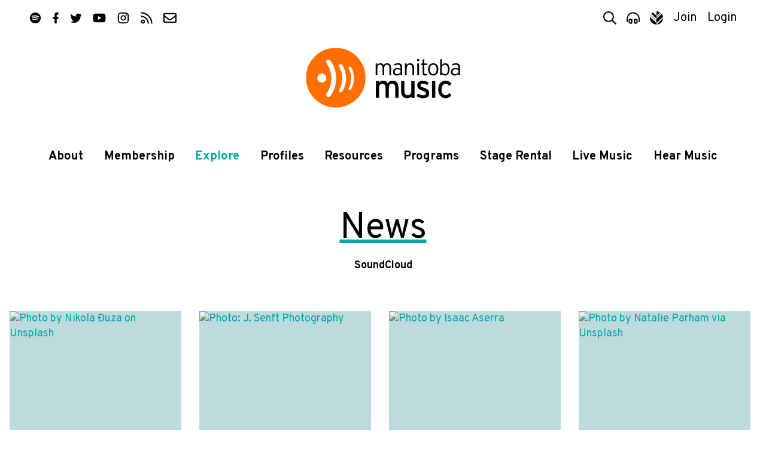

--- FILE ---
content_type: text/html; charset=UTF-8
request_url: https://www.manitobamusic.com/news/tagged:SoundCloud
body_size: 8468
content:
<!doctype html>
<html lang="en" class="no-js">
<head>
	<meta http-equiv="X-UA-Compatible" content="IE=Edge" />
	<title>News | Manitoba Music</title>
	<meta charset="UTF-8" />
	<meta name="keywords" content="manitoba,music,winnipeg,manitoba,canada,industry,organization,bass,bass instruments,composer,dj,group,duo,guitar,keyboard,piano,percussion,solo,songwriter,string instruments ,vocalist,wind instruments,accomodations,arrangers,associations,booking,agencies,digital,services,distributors,engineers,equipment,event,management,graphic,artists,house,concerts,legal,services,management,manufacturers,mastering,merchandising,mixing,music,publishers,new,media,photographers,post,production,production,promoters,publicists,radio,tracking,record,producers,rehearsal,space,retailers,stylists,talent,buyers,ticket,agencies,training,video,print,radio,television,all,ages,amphitheaters/stadiums,arenas/auditoriums,bars/clubs,casinos,coffeehouse,convention/exhibition,centres,festivals,in-stores,performing,arts,theatres" />
	<meta name="description" content="" />
	<meta name="author" content="Manitoba Music" />
	<meta name="generator" content="Catalyst 4.7" />
	<meta name="viewport" content="width=device-width, initial-scale=1.0" />
	<link rel="alternate" type="application/rss+xml" title="Article" href="https://www.manitobamusic.com/news/index,article.rss" /><link rel="shortcut icon" href="/img/mbm/favicon.ico?v=1" type="image/x-icon" />
	
	<link rel="stylesheet" type="text/css" href="https://fonts.googleapis.com/css?family=Overpass:400,400i,700,700i,900&display=swap&subset=latin-ext" />
	<link rel="stylesheet" type="text/css" href="/css/public/normalize.css?t=1590698124" media="screen" />
	<link rel="stylesheet" type="text/css" href="/css/public/base.css?t=1753983983" media="screen" />
	<link rel="stylesheet" type="text/css" href="/css/public/layout.css?t=1753983983" media="screen" />
	<link rel="stylesheet" type="text/css" href="/css/public/style.css?t=1761852050" media="screen" />
	<link rel="stylesheet" type="text/css" href="/css/public/date_picker.css?t=1504296183" media="screen" />
	<link rel="stylesheet" type="text/css" href="/css/public/magnific-popup.css?t=1504296186" media="screen" />
	<link rel="stylesheet" type="text/css" href="/css/public/mobile.css?t=1753983983" media="screen" />
	<link rel="stylesheet" type="text/css" href="/css/public/print.css?t=1504296187" media="print" />
	<link href="/img/mbm/favicon-mask.svg" rel="mask-icon" color="#ff6e00" /><!-- Safari Masked tab icon -->
	<link href="/img/mbm/favicon.svg?v=3" rel="icon" sizes="any" type="image/svg+xml" />

	<link href="/img/mbm/icon-180x180.png" rel="apple-touch-icon-precomposed" type="image/png" sizes="180x180" />

	<meta name="apple-mobile-web-app-title" content="MbMusic" />
	<meta name="apple-itunes-app" content="app-id=806356015"/>

	<script src="/js/modernizr.custom.js"></script>

	<!--[if lte IE 9]>
		<script src="https://cdnjs.cloudflare.com/ajax/libs/classlist/2014.01.31/classList.min.js"></script>
	<![endif]-->
	<!--[if lt IE 9]>
		<script src="https://html5shiv.googlecode.com/svn/trunk/html5.js"></script>
		<link rel="stylesheet" type="text/css" href="/css/public/ie.css" />
	<![endif]-->

	<meta property="og:site_name" content="Manitoba Music" /><meta property="og:image" content="https://www.manitobamusic.com/img/mbm/facebook-200.png"/>
	<script src="https://www.google.com/recaptcha/api.js?onload=onloadCallback&render=explicit" async defer></script>
		
	<!-- Google tag (gtag.js) - Universal Analytics **currently set with Google Tag Manager** -->
	<script async src="https://www.googletagmanager.com/gtag/js?id=UA-354071-33"></script>
	<script>
		window.dataLayer = window.dataLayer || [];
		function gtag(){dataLayer.push(arguments);}
		gtag("js", new Date());
		
		gtag("config", "UA-354071-33");
	</script>
	
	<!-- Google tag (gtag.js) - GA4 -->
	<script async src="https://www.googletagmanager.com/gtag/js?id=G-2HS3XFQMMB"></script>
	<script>
		window.dataLayer = window.dataLayer || [];
		function gtag(){dataLayer.push(arguments);}
		gtag("js", new Date());
		
		gtag("config", "G-2HS3XFQMMB");
	</script>


	<!-- Facebook Pixel Code -->
	<script>
		!function(f,b,e,v,n,t,s)
		{if(f.fbq)return;n=f.fbq=function(){n.callMethod?
		n.callMethod.apply(n,arguments):n.queue.push(arguments)};
		if(!f._fbq)f._fbq=n;n.push=n;n.loaded=!0;n.version='2.0';
		n.queue=[];t=b.createElement(e);t.async=!0;
		t.src=v;s=b.getElementsByTagName(e)[0];
		s.parentNode.insertBefore(t,s)}(window, document,'script',
		'https://connect.facebook.net/en_US/fbevents.js');
		fbq('init', '497737777623827');
		fbq('track', 'PageView');
	</script>
	<noscript><img height="1" width="1" style="display:none" src="https://www.facebook.com/tr?id=497737777623827&ev=PageView&noscript=1" /></noscript>
	<!-- End Facebook Pixel Code --></head>
<body class="generic mbm news index">

	
					<!-- MM, Google Tag Manager -->
					<noscript><iframe src="//www.googletagmanager.com/ns.html?id=GTM-PPLPQP"
					height="0" width="0" style="display:none;visibility:hidden"></iframe></noscript>
					<script>(function(w,d,s,l,i){w[l]=w[l]||[];w[l].push({'gtm.start':
					new Date().getTime(),event:'gtm.js'});var f=d.getElementsByTagName(s)[0],
					j=d.createElement(s),dl=l!='dataLayer'?'&l='+l:'';j.async=true;j.src=
					'//www.googletagmanager.com/gtm.js?id='+i+dl;f.parentNode.insertBefore(j,f);
					})(window,document,'script','dataLayer','GTM-PPLPQP');</script>
				<script>
	var alias = "mbm";
	var siteTitle = "Manitoba Music";
</script>

<header class="site-header" id="header">
	<div class="container header-container">

		<nav class="top-nav" id="top-nav">

			<ul class="social">
	<li class="sp"><a href="https://open.spotify.com/user/manitobamusic" title="Follow us on Spotify"  ><i class="icon icon-sp"><svg><use xlink:href="/img/icons.svg#spotify"   /></svg></i><span class="icon-label visuallyhidden">Spotify</span></a></li>
	<li class="fb"><a href="http://www.facebook.com/manitobamusic"       title="Like us on Facebook"   ><i class="icon icon-fp"><svg><use xlink:href="/img/icons.svg#facebook"  /></svg></i><span class="icon-label visuallyhidden">Facebook</span></a></li>
	<li class="tw"><a href="https://twitter.com/manitobamusic"           title="Follow us on Twitter"  ><i class="icon icon-tw"><svg><use xlink:href="/img/icons.svg#twitter"   /></svg></i><span class="icon-label visuallyhidden">Twitter</span></a></li>
	<li class="yt"><a href="http://www.youtube.com/musicmanitoba"        title="Subscribe on YouTube"  ><i class="icon icon-yt"><svg><use xlink:href="/img/icons.svg#youtube"   /></svg></i><span class="icon-label visuallyhidden">YouTube</span></a></li>
	<li class="ig"><a href="http://www.instagram.com/manitobamusic"      title="Follow us on Instagram"><i class="icon icon-ig"><svg><use xlink:href="/img/icons.svg#instagram" /></svg></i><span class="icon-label visuallyhidden">Instagram</span></a></li>
	<li class="rs"><a href="http://www.manitobamusic.com/news.rss"       title="Follow our RSS feed"   ><i class="icon icon-rs"><svg><use xlink:href="/img/icons.svg#rss"       /></svg></i><span class="icon-label visuallyhidden">RSS</span></a></li>
	<li class="em"><a href="/contact"                                    title="Contact Us via email"  ><i class="icon icon-em"><svg><use xlink:href="/img/icons.svg#envelope"  /></svg></i><span class="icon-label visuallyhidden">Contact</span></a></li>
</ul>
			<ul class="tools-list" id="tools">
				<li class="search"><a title="Search Manitoba Music" href="#search-form" class="search-toggle" id="search-toggle"><i class="icon icon-search"><svg><use xlink:href="/img/icons.svg#search"></use></svg></i><span class="tool-label">Search</span></a></li>

								<li class="player"><a title="Explore our Playlist on Spotify" href="https://open.spotify.com/playlist/7l77ptNDYY3wHITL5JrZDd?si=4023c53f07de42d9" target="_blank"><i class="icon icon-player"><svg><use xlink:href="/img/icons.svg#player"></use></svg></i><span class="tool-label">Player</span></a></li>
				
				<li class="amp"><a href="http://www.indigenousmusic.ca" title="Indigenous Music"         ><i class="icon icon-am"><svg class="icon am"><use xlink:href="/img/icons.svg#amp" /></svg></i><span class="icon-label visuallyhidden">Visit Indigenous Music</span></a></li>				
								<li class="register" id="register-link"><a title="Join Manitoba Music by Becoming a Member" href="https://www.manitobamusic.com/become-a-member">Join</a></li>
								<li class="login" id="login-link"><a title="Login in as a Manitoba Music Member" href="https://www.manitobamusic.com/login">Login</a></li>
									</ul>
		</nav>

		<a href="https://www.manitobamusic.com/" class="site-logo-link">
			<img class="site-logo-img" src="/img/mbm/logo-full.svg" alt="Manitoba Music logo" width="300" />
			<strong class="site-logo-title">Manitoba Music</strong>
		</a>

		<nav class="main-nav" id="main-nav">
			<div class="nav-wrap container" id="nav-wrap">
			
	<ul class="nav_1 " id="nav_nav_29">
		<li class="first    level_1" id="nav_li_item_127">
			<a href="https://www.manitobamusic.com/about" class="level_1">About</a>

			<ul class="nav_2 " id="nav_nav_127">
				<li class="first    level_2" id="nav_li_item_151">
					<a href="https://www.manitobamusic.com/about" class="level_2">About Us</a>
				</li>
				<li class="level_2" id="nav_li_item_1077">
					<a href="https://www.manitobamusic.com/team" class="level_2">Our Team</a>
				</li>
				<li class="level_2" id="nav_li_item_415">
					<a href="https://www.manitobamusic.com/contact" class="level_2">Contact</a>
				</li>
				<li class="level_2" id="nav_li_item_789">
					<a href="https://www.manitobamusic.com/partnerships" class="level_2">Partnership</a>
				</li>
				<li class="level_2" id="nav_li_item_545">
					<a href="https://www.manitobamusic.com/volunteer" class="level_2">Volunteer</a>
				</li>
				<li class="level_2" id="nav_li_item_1027">
					<a href="https://www.manitobamusic.com/accountability" class="level_2">Equity & Accountability</a>
				</li>
				<li class="level_2" id="nav_li_item_841">
					<a href="https://www.manitobamusic.com/accessibility" class="level_2">Accessibility & Location</a>
				</li>
				<li class="level_2" id="nav_li_item_833">
					<a href="https://www.manitobamusic.com/careers" class="level_2">Careers</a>
				</li>

			</ul>
		</li>
		<li class="level_1" id="nav_li_item_947">
			<a href="https://www.manitobamusic.com/benefits-of-membership" class="level_1">Membership </a>

			<ul class="nav_2 " id="nav_nav_947">
				<li class="first    level_2" id="nav_li_item_153">
					<a href="https://www.manitobamusic.com/benefits-of-membership" class="level_2">Benefits of Membership</a>
				</li>
				<li class="level_2" id="nav_li_item_169">
					<a href="https://www.manitobamusic.com/become-a-member" class="level_2">Become a Member</a>
				</li>
				<li class="level_2" id="nav_li_item_949">
					<a href="https://www.manitobamusic.com/renew" class="level_2">Renew Your Membership</a>
				</li>
				<li class="level_2" id="nav_li_item_175">
					<a href="https://www.manitobamusic.com/discounts" class="level_2">Member Discount Program</a>
				</li>
				<li class="level_2" id="nav_li_item_1151">
					<a href="https://www.manitobamusic.com/news/read,article/7462" class="level_2">About Member Profile Pages</a>
				</li>
				<li class="level_2" id="nav_li_item_1153">
					<a href="https://www.manitobamusic.com/news/read,article/7633" class="level_2">About Promoting Your New Release</a>
				</li>

			</ul>
		</li>
		<li class="at  level_1" id="nav_li_item_129">
			<a href="https://www.manitobamusic.com/news" class="level_1">Explore</a>

			<ul class="nav_2 " id="nav_nav_129">
				<li class="first  at on level_2" id="nav_li_item_189">
					<a href="https://www.manitobamusic.com/news" class="level_2">News</a>
				</li>
				<li class="level_2" id="nav_li_item_193">
					<a href="https://www.manitobamusic.com/videos" class="level_2">Videos</a>
				</li>
				<li class="level_2" id="nav_li_item_197">
					<a href="https://www.manitobamusic.com/new-music-releases" class="level_2">New Music Releases</a>
				</li>
				<li class="level_2" id="nav_li_item_257">
					<a href="https://www.manitobamusic.com/member-news" class="level_2">Member News</a>
				</li>
				<li class="level_2" id="nav_li_item_961">
					<a href="https://www.manitobamusic.com/news/tagged:Signal%2BBoost" class="level_2">Signal Boost</a>
				</li>

			</ul>
		</li>
		<li class="level_1" id="nav_li_item_131">
			<a href="https://www.manitobamusic.com/profiles" class="level_1">Profiles</a>

			<ul class="nav_2 " id="nav_nav_131">
				<li class="first    level_2" id="nav_li_item_397">
					<a href="https://www.manitobamusic.com/artists" class="level_2">Artists</a>
				</li>
				<li class="level_2" id="nav_li_item_399">
					<a href="https://www.manitobamusic.com/industry" class="level_2">Industry</a>
				</li>

			</ul>
		</li>
		<li class="level_1" id="nav_li_item_133">
			<a href="https://www.manitobamusic.com/resources" class="level_1">Resources</a>

			<ul class="nav_2 " id="nav_nav_133">
				<li class="first    level_2" id="nav_li_item_187">
					<a href="https://www.manitobamusic.com/workshops" class="level_2">MusicWorks Workshops</a>
				</li>
				<li class="level_2" id="nav_li_item_181">
					<a href="https://www.manitobamusic.com/studies-and-reports" class="level_2">Studies & Reports</a>
				</li>
				<li class="level_2" id="nav_li_item_341">
					<a href="https://www.manitobamusic.com/funding" class="level_2">Funding Resources</a>
				</li>
				<li class="level_2" id="nav_li_item_135">
					<a href="https://www.manitobamusic.com/links" class="level_2">Industry Links</a>
				</li>
				<li class="level_2" id="nav_li_item_791">
					<a href="https://www.manitobamusic.com/news/tagged:Music%2BBusiness%2BHeadlines" class="level_2">Music Business Headlines</a>
				</li>
				<li class="level_2" id="nav_li_item_965">
					<a href="https://www.manitobamusic.com/links#category-107" class="level_2">Health / Wellness / Support</a>
				</li>
				<li class="level_2" id="nav_li_item_1121">
					<a href="https://www.manitobamusic.com/swmm" class="level_2">Sound Waves Music Meeting</a>
				</li>
				<li class="level_2" id="nav_li_item_1227">
					<a href="https://www.manitobamusic.com/consultations" class="level_2">Career Consultations</a>
				</li>
				<li class="level_2" id="nav_li_item_1235">
					<a href="https://www.manitobamusic.com/deadlines" class="level_2">Deadlines & Opportunities</a>
				</li>
				<li class="level_2" id="nav_li_item_1337">
					<a href="https://www.manitobamusic.com/accessibility_resources" class="level_2">Accessibility Resources</a>
				</li>

			</ul>
		</li>
		<li class="level_1" id="nav_li_item_255">
			<a href="https://www.manitobamusic.com/programs" class="level_1">Programs</a>

			<ul class="nav_2 " id="nav_nav_255">
				<li class="first    level_2" id="nav_li_item_317">
					<a href="https://www.manitobamusic.com/market-access" class="level_2">Market Access Fund</a>
				</li>
				<li class="level_2" id="nav_li_item_327">
					<a href="https://www.manitobamusic.com/export-development" class="level_2">Export Market Development</a>
				</li>
				<li class="level_2" id="nav_li_item_333">
					<a href="http://www.indigenousmusic.ca/" class="level_2">Indigenous Music Development Program</a>
				</li>
				<li class="level_2" id="nav_li_item_1131">
					<a href="https://www.manitobamusic.com/bpm" class="level_2">BPM | Black Professionals in Music</a>
				</li>
				<li class="level_2" id="nav_li_item_1237">
					<a href="https://www.manitobamusic.com/news/read,article/8697" class="level_2">GEAR UP</a>
				</li>
				<li class="level_2" id="nav_li_item_1341">
					<a href="https://www.manitobamusic.com/news/tagged:Export" class="level_2">Manitoba Music Export Events</a>
				</li>

			</ul>
		</li>
		<li class="level_1" id="nav_li_item_1147">
			<a href="https://www.manitobamusic.com/stagerental" class="level_1">Stage Rental</a>
		</li>
		<li class="level_1" id="nav_li_item_921">
			<a href="https://www.manitobamusic.com/livemusic" class="level_1">Live Music</a>

			<ul class="nav_2 " id="nav_nav_921">
				<li class="first    level_2" id="nav_li_item_159">
					<a href="https://www.manitobamusic.com/livemusic" class="level_2">Live Music</a>
				</li>

			</ul>
		</li>
		<li class="level_1" id="nav_li_item_409">
			<a href="https://open.spotify.com/user/manitobamusic?si=cf36d66b00f94be8" class="level_1">Hear Music</a>

			<ul class="nav_2 " id="nav_nav_409">
				<li class="first    level_2" id="nav_li_item_163">
					<a href="https://www.manitobamusic.com/songoftheweek" class="level_2">Song Of The Week</a>
				</li>
				<li class="level_2" id="nav_li_item_957">
					<a href="https://open.spotify.com/playlist/7l77ptNDYY3wHITL5JrZDd?si=ROjwbqSPTNaA9wCxZ59-tQ" class="level_2">Manitoba Music Spotify Playlist</a>
				</li>
				<li class="level_2" id="nav_li_item_959">
					<a href="https://open.spotify.com/user/iixg9icddvxj6olrfq2mhnrp6?si=_RZvxyISRwWya2VhaljxBQ" class="level_2">Indigenous Music Spotify Playlist</a>
				</li>
				<li class="level_2" id="nav_li_item_1021">
					<a href="https://open.spotify.com/playlist/6MReHjtpr0uTo8mQoMasO5?si=O1aI_VvNTjOVwBAWX9FL9A" class="level_2">BPM | Black Professions in Music</a>
				</li>
				<li class="level_2" id="nav_li_item_1163">
					<a href="https://open.spotify.com/playlist/1OCypIWfrl5XlSQs8rSjez?si=86f3bac111b74cfd" class="level_2">Pride Playlist</a>
				</li>

			</ul>
		</li>

	</ul>
			</div>
		</nav>

		
		<form class="search-form mfp-hide white-popup" id="search-form" action="/search" method="post">
			<i class="icon search"><svg class=""><use xlink:href="/img/icons.svg#search3"></use></svg></i>
			<label for="search-terms" class="visuallyhidden">Search</label>
			<input class="search" type="search" name="data[Search][terms]" placeholder="Search" id="search-terms" value="" />
			<input class="button" type="submit" value="Search" />
		</form>

	</div>
</header>
	<main class="main" id="main" role="main">

		
		<div class="container clearfix">
			
		<section class="news-index full-width">
			<div class="container">
	
				<header class="article-header">
					<h1 class="title">News</h1>
					<p><b>SoundCloud</b></p>
				</header>
			
			<div class="news-items ">
		
		<article class="news-item card-item">
		
			<div class="news-item-text">
				<h3 class="news-item-title">
					<a href="https://www.manitobamusic.com/news/read,article/8572/music-business-headlines">
						Music Business Headlines
					</a>
					
				</h3>
				
				<time class="news-item-date" datetime="2022-10-13T00:00:00-05:00" title="October 13, 2022">Oct <b>13</b> 2022</time>
				
				<p class="news-item-type">News</p>
				
				
			</div>
			
			<figure class="news-item-image">
				<a  href="https://www.manitobamusic.com/news/read,article/8572/music-business-headlines">
				<img src="https://www.manitobamusic.com/uploads/news/thumb.thumb.news_image_8572.jpg?t=1665700731" alt="Photo by Nikola Đuza on Unsplash" />
				</a>
			</figure>
		</article>
	

		<article class="news-item card-item">
		
			<div class="news-item-text">
				<h3 class="news-item-title">
					<a href="https://www.manitobamusic.com/news/read,article/8554/music-business-headlines">
						Music Business Headlines
					</a>
					
				</h3>
				
				<time class="news-item-date" datetime="2022-09-15T00:00:00-05:00" title="September 15, 2022">Sep <b>15</b> 2022</time>
				
				<p class="news-item-type">News</p>
				
				
			</div>
			
			<figure class="news-item-image">
				<a  href="https://www.manitobamusic.com/news/read,article/8554/music-business-headlines">
				<img src="https://www.manitobamusic.com/uploads/news/thumb.thumb.news_image_8554.jpg?t=1663289578" alt="Photo: J. Senft Photography" />
				</a>
			</figure>
		</article>
	

		<article class="news-item card-item">
		
			<div class="news-item-text">
				<h3 class="news-item-title">
					<a href="https://www.manitobamusic.com/news/read,article/8519/music-business-headlines">
						Music Business Headlines
					</a>
					
				</h3>
				
				<time class="news-item-date" datetime="2022-07-21T00:00:00-05:00" title="July 21, 2022">Jul <b>21</b> 2022</time>
				
				<p class="news-item-type">News</p>
				
				
			</div>
			
			<figure class="news-item-image">
				<a  href="https://www.manitobamusic.com/news/read,article/8519/music-business-headlines">
				<img src="https://www.manitobamusic.com/uploads/news/thumb.thumb.news_image_8519.jpg?t=1658422919" alt="Photo by Isaac Aserra" />
				</a>
			</figure>
		</article>
	

		<article class="news-item card-item">
		
			<div class="news-item-text">
				<h3 class="news-item-title">
					<a href="https://www.manitobamusic.com/news/read,article/8515/music-business-headlines">
						Music Business Headlines
					</a>
					
				</h3>
				
				<time class="news-item-date" datetime="2022-07-14T00:00:00-05:00" title="July 14, 2022">Jul <b>14</b> 2022</time>
				
				<p class="news-item-type">News</p>
				
				
			</div>
			
			<figure class="news-item-image">
				<a  href="https://www.manitobamusic.com/news/read,article/8515/music-business-headlines">
				<img src="https://www.manitobamusic.com/uploads/news/thumb.thumb.news_image_8515.png?t=1657847062" alt="Photo by Natalie Parham via Unsplash" />
				</a>
			</figure>
		</article>
	

		<article class="news-item card-item">
		
			<div class="news-item-text">
				<h3 class="news-item-title">
					<a href="https://www.manitobamusic.com/news/read,article/8462/music-business-headlines">
						Music Business Headlines
					</a>
					
				</h3>
				
				<time class="news-item-date" datetime="2022-05-05T00:00:00-05:00" title="May  5, 2022">May <b> 5</b> 2022</time>
				
				<p class="news-item-type">News</p>
				
				
			</div>
			
			<figure class="news-item-image">
				<a  href="https://www.manitobamusic.com/news/read,article/8462/music-business-headlines">
				<img src="https://www.manitobamusic.com/uploads/news/thumb.thumb.news_image_8462.jpg?t=1651770324" alt="Photo: J. Senft Photography" />
				</a>
			</figure>
		</article>
	

		<article class="news-item card-item">
		
			<div class="news-item-text">
				<h3 class="news-item-title">
					<a href="https://www.manitobamusic.com/news/read,article/8456/music-business-headlines">
						Music Business Headlines
					</a>
					
				</h3>
				
				<time class="news-item-date" datetime="2022-04-28T00:00:00-05:00" title="April 28, 2022">Apr <b>28</b> 2022</time>
				
				<p class="news-item-type">News</p>
				
				
			</div>
			
			<figure class="news-item-image">
				<a  href="https://www.manitobamusic.com/news/read,article/8456/music-business-headlines">
				<img src="https://www.manitobamusic.com/uploads/news/thumb.thumb.news_image_8456.jpg?t=1651161021" alt="Photo: J.Senft Photography" />
				</a>
			</figure>
		</article>
	

		<article class="news-item card-item">
		
			<div class="news-item-text">
				<h3 class="news-item-title">
					<a href="https://www.manitobamusic.com/news/read,article/8395/music-business-headlines">
						Music Business Headlines
					</a>
					
				</h3>
				
				<time class="news-item-date" datetime="2022-01-27T00:00:00-06:00" title="January 27, 2022">Jan <b>27</b> 2022</time>
				
				<p class="news-item-type">News</p>
				
				
			</div>
			
			<figure class="news-item-image">
				<a  href="https://www.manitobamusic.com/news/read,article/8395/music-business-headlines">
				<img src="https://www.manitobamusic.com/uploads/news/thumb.thumb.news_image_8395.jpg?t=1643306004" alt="Photo: J. Senft Photography" />
				</a>
			</figure>
		</article>
	

		<article class="news-item card-item">
		
			<div class="news-item-text">
				<h3 class="news-item-title">
					<a href="https://www.manitobamusic.com/news/read,article/8349/music-business-headlines">
						Music Business Headlines
					</a>
					
				</h3>
				
				<time class="news-item-date" datetime="2021-11-04T00:00:00-05:00" title="November  4, 2021">Nov <b> 4</b> 2021</time>
				
				<p class="news-item-type">News</p>
				
				
			</div>
			
			<figure class="news-item-image">
				<a  href="https://www.manitobamusic.com/news/read,article/8349/music-business-headlines">
				<img src="https://www.manitobamusic.com/uploads/news/thumb.thumb.news_image_8349.png?t=1636060817" alt="Photo by Bruno Emmanuelle on Unsplash" />
				</a>
			</figure>
		</article>
	

		<article class="news-item card-item">
		
			<div class="news-item-text">
				<h3 class="news-item-title">
					<a href="https://www.manitobamusic.com/news/read,article/8311/music-business-headlines">
						Music Business Headlines
					</a>
					
				</h3>
				
				<time class="news-item-date" datetime="2021-09-16T00:00:00-05:00" title="September 16, 2021">Sep <b>16</b> 2021</time>
				
				<p class="news-item-type">News</p>
				
				
			</div>
			
			<figure class="news-item-image">
				<a  href="https://www.manitobamusic.com/news/read,article/8311/music-business-headlines">
				<img src="https://www.manitobamusic.com/uploads/news/thumb.thumb.news_image_8311.png?t=1630627016" alt="Photo by J.Senft Photography" />
				</a>
			</figure>
		</article>
	

		<article class="news-item card-item">
		
			<div class="news-item-text">
				<h3 class="news-item-title">
					<a href="https://www.manitobamusic.com/news/read,article/8268/music-business-headlines">
						Music Business Headlines
					</a>
					
				</h3>
				
				<time class="news-item-date" datetime="2021-07-15T00:00:00-05:00" title="July 15, 2021">Jul <b>15</b> 2021</time>
				
				<p class="news-item-type">News</p>
				
				
			</div>
			
			<figure class="news-item-image">
				<a  href="https://www.manitobamusic.com/news/read,article/8268/music-business-headlines">
				<img src="https://www.manitobamusic.com/uploads/news/thumb.thumb.news_image_8268.png?t=1626372726" alt="Photo: J. Senft Photography" />
				</a>
			</figure>
		</article>
	

		<article class="news-item card-item">
		
			<div class="news-item-text">
				<h3 class="news-item-title">
					<a href="https://www.manitobamusic.com/news/read,article/8212/music-business-headlines">
						Music Business Headlines
					</a>
					
				</h3>
				
				<time class="news-item-date" datetime="2021-05-13T00:00:00-05:00" title="May 13, 2021">May <b>13</b> 2021</time>
				
				<p class="news-item-type">News</p>
				
				
			</div>
			
			<figure class="news-item-image">
				<a  href="https://www.manitobamusic.com/news/read,article/8212/music-business-headlines">
				<img src="https://www.manitobamusic.com/uploads/news/thumb.thumb.news_image_8212.jpg?t=1620930114" alt="Photo: J. Senft Photography" />
				</a>
			</figure>
		</article>
	

		<article class="news-item card-item">
		
			<div class="news-item-text">
				<h3 class="news-item-title">
					<a href="https://www.manitobamusic.com/news/read,article/8199/music-business-headlines">
						Music Business Headlines
					</a>
					
				</h3>
				
				<time class="news-item-date" datetime="2021-04-22T00:00:00-05:00" title="April 22, 2021">Apr <b>22</b> 2021</time>
				
				<p class="news-item-type">News</p>
				
				
			</div>
			
			<figure class="news-item-image">
				<a  href="https://www.manitobamusic.com/news/read,article/8199/music-business-headlines">
				<img src="https://www.manitobamusic.com/uploads/news/thumb.thumb.news_image_8199.jpg?t=1618942246" alt="Photo: J. Senft Photography" />
				</a>
			</figure>
		</article>
	

		<article class="news-item card-item">
		
			<div class="news-item-text">
				<h3 class="news-item-title">
					<a href="https://www.manitobamusic.com/news/read,article/8165/music-business-headlines">
						Music Business Headlines
					</a>
					
				</h3>
				
				<time class="news-item-date" datetime="2021-03-08T00:00:00-06:00" title="March  8, 2021">Mar <b> 8</b> 2021</time>
				
				<p class="news-item-type">News</p>
				
				
			</div>
			
			<figure class="news-item-image">
				<a  href="https://www.manitobamusic.com/news/read,article/8165/music-business-headlines">
				<img src="https://www.manitobamusic.com/uploads/news/thumb.thumb.news_image_8165.jpg?t=1614111315" alt="Photo: J. Senft Photography" />
				</a>
			</figure>
		</article>
	

		<article class="news-item card-item">
		
			<div class="news-item-text">
				<h3 class="news-item-title">
					<a href="https://www.manitobamusic.com/news/read,article/8161/music-business-headlines">
						Music Business Headlines
					</a>
					
				</h3>
				
				<time class="news-item-date" datetime="2021-02-22T00:00:00-06:00" title="February 22, 2021">Feb <b>22</b> 2021</time>
				
				<p class="news-item-type">News</p>
				
				
			</div>
			
			<figure class="news-item-image">
				<a  href="https://www.manitobamusic.com/news/read,article/8161/music-business-headlines">
				<img src="https://www.manitobamusic.com/uploads/news/thumb.thumb.news_image_8161.jpg?t=1614016165" alt="Photo: J. Senft Photography" />
				</a>
			</figure>
		</article>
	

		<article class="news-item card-item">
		
			<div class="news-item-text">
				<h3 class="news-item-title">
					<a href="https://www.manitobamusic.com/news/read,article/8146/music-business-headlines">
						Music Business Headlines
					</a>
					
				</h3>
				
				<time class="news-item-date" datetime="2021-02-15T00:00:00-06:00" title="February 15, 2021">Feb <b>15</b> 2021</time>
				
				<p class="news-item-type">News</p>
				
				
			</div>
			
			<figure class="news-item-image">
				<a  href="https://www.manitobamusic.com/news/read,article/8146/music-business-headlines">
				<img src="https://www.manitobamusic.com/uploads/news/thumb.thumb.news_image_8146.jpg?t=1612819049" alt="Photo: J. Senft Photography" />
				</a>
			</figure>
		</article>
	

		<article class="news-item card-item">
		
			<div class="news-item-text">
				<h3 class="news-item-title">
					<a href="https://www.manitobamusic.com/news/read,article/8094/music-business-headlines">
						Music Business Headlines
					</a>
					
				</h3>
				
				<time class="news-item-date" datetime="2020-12-02T00:00:00-06:00" title="December  2, 2020">Dec <b> 2</b> 2020</time>
				
				<p class="news-item-type">News</p>
				
				
			</div>
			
			<figure class="news-item-image">
				<a  href="https://www.manitobamusic.com/news/read,article/8094/music-business-headlines">
				
					<script type="text/json" class="json-replace">"<img src=\"https:\/\/www.manitobamusic.com\/uploads\/news\/thumb.thumb.news_image_8094.png?t=1607020751\" alt=\"Photo: J. Senft Photography\" \/>"</script>
					<noscript><img src="https://www.manitobamusic.com/uploads/news/thumb.thumb.news_image_8094.png?t=1607020751" alt="Photo: J. Senft Photography" /></noscript>
				
				</a>
			</figure>
		</article>
	

		<article class="news-item card-item">
		
			<div class="news-item-text">
				<h3 class="news-item-title">
					<a href="https://www.manitobamusic.com/news/read,article/7972/music-business-headlines">
						Music Business Headlines
					</a>
					
				</h3>
				
				<time class="news-item-date" datetime="2020-05-11T00:00:00-05:00" title="May 11, 2020">May <b>11</b> 2020</time>
				
				<p class="news-item-type">News</p>
				
				
			</div>
			
			<figure class="news-item-image">
				<a  href="https://www.manitobamusic.com/news/read,article/7972/music-business-headlines">
				
					<script type="text/json" class="json-replace">"<img src=\"https:\/\/www.manitobamusic.com\/uploads\/news\/thumb.thumb.news_image_7972.jpg?t=1589224957\" alt=\"Photo: J. Senft Photography\" \/>"</script>
					<noscript><img src="https://www.manitobamusic.com/uploads/news/thumb.thumb.news_image_7972.jpg?t=1589224957" alt="Photo: J. Senft Photography" /></noscript>
				
				</a>
			</figure>
		</article>
	

		<article class="news-item card-item">
		
			<div class="news-item-text">
				<h3 class="news-item-title">
					<a href="https://www.manitobamusic.com/news/read,article/7845/transmission-music-business-headlines">
						Transmission: Music Business Headlines
					</a>
					
				</h3>
				
				<time class="news-item-date" datetime="2019-11-18T00:00:00-06:00" title="November 18, 2019">Nov <b>18</b> 2019</time>
				
				<p class="news-item-type">News</p>
				
				
			</div>
			
			<figure class="news-item-image">
				<a  href="https://www.manitobamusic.com/news/read,article/7845/transmission-music-business-headlines">
				
					<script type="text/json" class="json-replace">"<img src=\"https:\/\/www.manitobamusic.com\/uploads\/news\/thumb.thumb.news_image_7845.jpg?t=1574093918\" alt=\"Photo: J.Senft Photography\" \/>"</script>
					<noscript><img src="https://www.manitobamusic.com/uploads/news/thumb.thumb.news_image_7845.jpg?t=1574093918" alt="Photo: J.Senft Photography" /></noscript>
				
				</a>
			</figure>
		</article>
	

		<article class="news-item card-item">
		
			<div class="news-item-text">
				<h3 class="news-item-title">
					<a href="https://www.manitobamusic.com/news/read,article/7696/transmission-music-business-headlines">
						Transmission: Music Business Headlines
					</a>
					
				</h3>
				
				<time class="news-item-date" datetime="2019-06-03T00:00:00-05:00" title="June  3, 2019">Jun <b> 3</b> 2019</time>
				
				<p class="news-item-type">News</p>
				
				
			</div>
			
			<figure class="news-item-image">
				<a  href="https://www.manitobamusic.com/news/read,article/7696/transmission-music-business-headlines">
				
					<script type="text/json" class="json-replace">"<img src=\"https:\/\/www.manitobamusic.com\/uploads\/news\/thumb.thumb.news_image_7696.jpg?t=1559864476\" alt=\"Photo: J.Senft Photography\" \/>"</script>
					<noscript><img src="https://www.manitobamusic.com/uploads/news/thumb.thumb.news_image_7696.jpg?t=1559864476" alt="Photo: J.Senft Photography" /></noscript>
				
				</a>
			</figure>
		</article>
	

		<article class="news-item card-item">
		
			<div class="news-item-text">
				<h3 class="news-item-title">
					<a href="https://www.manitobamusic.com/news/read,article/7317/transmission-music-business-headlines">
						Transmission: Music Business Headlines
					</a>
					
				</h3>
				
				<time class="news-item-date" datetime="2018-01-08T00:00:00-06:00" title="January  8, 2018">Jan <b> 8</b> 2018</time>
				
				<p class="news-item-type">News</p>
				
				
			</div>
			
			<figure class="news-item-image">
				<a  href="https://www.manitobamusic.com/news/read,article/7317/transmission-music-business-headlines">
				
					<script type="text/json" class="json-replace">"<img src=\"https:\/\/www.manitobamusic.com\/uploads\/news\/thumb.thumb.news_image_7317.jpg?t=1515427752\" alt=\"Photo: J.Senft Photography\" \/>"</script>
					<noscript><img src="https://www.manitobamusic.com/uploads/news/thumb.thumb.news_image_7317.jpg?t=1515427752" alt="Photo: J.Senft Photography" /></noscript>
				
				</a>
			</figure>
		</article>
	

		<article class="news-item card-item">
		
			<div class="news-item-text">
				<h3 class="news-item-title">
					<a href="https://www.manitobamusic.com/news/read,article/7297/transmission-music-business-headlines">
						Transmission: Music Business Headlines
					</a>
					
				</h3>
				
				<time class="news-item-date" datetime="2017-12-04T00:00:00-06:00" title="December  4, 2017">Dec <b> 4</b> 2017</time>
				
				<p class="news-item-type">News</p>
				
				
			</div>
			
			<figure class="news-item-image">
				<a  href="https://www.manitobamusic.com/news/read,article/7297/transmission-music-business-headlines">
				
					<script type="text/json" class="json-replace">"<img src=\"https:\/\/www.manitobamusic.com\/uploads\/news\/thumb.thumb.news_image_7297.jpg?t=1512412266\" alt=\"Photo: J.Senft Photography\" \/>"</script>
					<noscript><img src="https://www.manitobamusic.com/uploads/news/thumb.thumb.news_image_7297.jpg?t=1512412266" alt="Photo: J.Senft Photography" /></noscript>
				
				</a>
			</figure>
		</article>
	

		<article class="news-item card-item">
		
			<div class="news-item-text">
				<h3 class="news-item-title">
					<a href="https://www.manitobamusic.com/news/read,article/7281/transmission-music-business-headlines">
						Transmission: Music Business Headlines
					</a>
					
				</h3>
				
				<time class="news-item-date" datetime="2017-11-13T00:00:00-06:00" title="November 13, 2017">Nov <b>13</b> 2017</time>
				
				<p class="news-item-type">News</p>
				
				
			</div>
			
			<figure class="news-item-image">
				<a  href="https://www.manitobamusic.com/news/read,article/7281/transmission-music-business-headlines">
				
					<script type="text/json" class="json-replace">"<img src=\"https:\/\/www.manitobamusic.com\/uploads\/news\/thumb.thumb.news_image_7281.jpg?t=1510605099\" alt=\"\" \/>"</script>
					<noscript><img src="https://www.manitobamusic.com/uploads/news/thumb.thumb.news_image_7281.jpg?t=1510605099" alt="" /></noscript>
				
				</a>
			</figure>
		</article>
	

		<article class="news-item card-item">
		
			<div class="news-item-text">
				<h3 class="news-item-title">
					<a href="https://www.manitobamusic.com/news/read,article/7190/transmission-what-we-ve-been-reading">
						Transmission: What We've Been Reading
					</a>
					
				</h3>
				
				<time class="news-item-date" datetime="2017-07-31T00:00:00-05:00" title="July 31, 2017">Jul <b>31</b> 2017</time>
				
				<p class="news-item-type">News</p>
				
				
			</div>
			
			<figure class="news-item-image">
				<a  href="https://www.manitobamusic.com/news/read,article/7190/transmission-what-we-ve-been-reading">
				
					<script type="text/json" class="json-replace">"<img src=\"https:\/\/www.manitobamusic.com\/uploads\/news\/thumb.thumb.news_image_7190.jpg?t=1501519702\" alt=\"Photo: J.Senft Photography\" \/>"</script>
					<noscript><img src="https://www.manitobamusic.com/uploads/news/thumb.thumb.news_image_7190.jpg?t=1501519702" alt="Photo: J.Senft Photography" /></noscript>
				
				</a>
			</figure>
		</article>
	

		<article class="news-item card-item">
		
			<div class="news-item-text">
				<h3 class="news-item-title">
					<a href="https://www.manitobamusic.com/news/read,article/7180/transmission-what-we-ve-been-reading">
						Transmission: What We've Been Reading
					</a>
					
				</h3>
				
				<time class="news-item-date" datetime="2017-07-24T00:00:00-05:00" title="July 24, 2017">Jul <b>24</b> 2017</time>
				
				<p class="news-item-type">News</p>
				
				
			</div>
			
			<figure class="news-item-image">
				<a  href="https://www.manitobamusic.com/news/read,article/7180/transmission-what-we-ve-been-reading">
				
					<script type="text/json" class="json-replace">"<img src=\"https:\/\/www.manitobamusic.com\/uploads\/news\/thumb.thumb.news_image_7180.jpg?t=1500918521\" alt=\"Photo: J.Senft Photography\" \/>"</script>
					<noscript><img src="https://www.manitobamusic.com/uploads/news/thumb.thumb.news_image_7180.jpg?t=1500918521" alt="Photo: J.Senft Photography" /></noscript>
				
				</a>
			</figure>
		</article>
	

		<article class="news-item card-item">
		
			<div class="news-item-text">
				<h3 class="news-item-title">
					<a href="https://www.manitobamusic.com/news/read,article/7171/transmission-what-we-ve-been-reading">
						Transmission: What We've Been Reading
					</a>
					
				</h3>
				
				<time class="news-item-date" datetime="2017-07-18T00:00:00-05:00" title="July 18, 2017">Jul <b>18</b> 2017</time>
				
				<p class="news-item-type">News</p>
				
				
			</div>
			
			<figure class="news-item-image">
				<a  href="https://www.manitobamusic.com/news/read,article/7171/transmission-what-we-ve-been-reading">
				
					<script type="text/json" class="json-replace">"<img src=\"https:\/\/www.manitobamusic.com\/uploads\/news\/thumb.thumb.news_image_7171.png?t=1500401421\" alt=\"Photo: J.Senft Photography\" \/>"</script>
					<noscript><img src="https://www.manitobamusic.com/uploads/news/thumb.thumb.news_image_7171.png?t=1500401421" alt="Photo: J.Senft Photography" /></noscript>
				
				</a>
			</figure>
		</article>
	

		<article class="news-item card-item">
		
			<div class="news-item-text">
				<h3 class="news-item-title">
					<a href="https://www.manitobamusic.com/news/read,article/7170/transmission-what-we-ve-been-reading">
						Transmission: What We've Been Reading
					</a>
					
				</h3>
				
				<time class="news-item-date" datetime="2017-07-04T00:00:00-05:00" title="July  4, 2017">Jul <b> 4</b> 2017</time>
				
				<p class="news-item-type">News</p>
				
				
			</div>
			
			<figure class="news-item-image">
				<a  href="https://www.manitobamusic.com/news/read,article/7170/transmission-what-we-ve-been-reading">
				
					<script type="text/json" class="json-replace">"<img src=\"https:\/\/www.manitobamusic.com\/uploads\/news\/thumb.thumb.news_image_7170.png?t=1500400313\" alt=\"Photo: J.Senft Photography\" \/>"</script>
					<noscript><img src="https://www.manitobamusic.com/uploads/news/thumb.thumb.news_image_7170.png?t=1500400313" alt="Photo: J.Senft Photography" /></noscript>
				
				</a>
			</figure>
		</article>
	

		<article class="news-item card-item">
		
			<div class="news-item-text">
				<h3 class="news-item-title">
					<a href="https://www.manitobamusic.com/news/read,article/6971/transmission-what-we-re-reading">
						Transmission: What We're Reading
					</a>
					
				</h3>
				
				<time class="news-item-date" datetime="2016-12-12T00:00:00-06:00" title="December 12, 2016">Dec <b>12</b> 2016</time>
				
				<p class="news-item-type">News</p>
				
				
			</div>
			
			<figure class="news-item-image">
				<a  href="https://www.manitobamusic.com/news/read,article/6971/transmission-what-we-re-reading">
				
					<script type="text/json" class="json-replace">"<img src=\"https:\/\/www.manitobamusic.com\/uploads\/news\/thumb.thumb.news_image_6971.jpg?t=1481557571\" alt=\"Photo: J.Senft Photography\" \/>"</script>
					<noscript><img src="https://www.manitobamusic.com/uploads/news/thumb.thumb.news_image_6971.jpg?t=1481557571" alt="Photo: J.Senft Photography" /></noscript>
				
				</a>
			</figure>
		</article>
	

		<article class="news-item card-item">
		
			<div class="news-item-text">
				<h3 class="news-item-title">
					<a href="https://www.manitobamusic.com/news/read,article/6907/transmission-what-we-re-reading">
						Transmission: What We're Reading
					</a>
					
				</h3>
				
				<time class="news-item-date" datetime="2016-10-17T00:00:00-05:00" title="October 17, 2016">Oct <b>17</b> 2016</time>
				
				<p class="news-item-type">News</p>
				
				
			</div>
			
			<figure class="news-item-image">
				<a  href="https://www.manitobamusic.com/news/read,article/6907/transmission-what-we-re-reading">
				
					<script type="text/json" class="json-replace">"<img src=\"https:\/\/www.manitobamusic.com\/uploads\/news\/thumb.thumb.news_image_6907.jpg?t=1476727265\" alt=\"Photo: J.Senft Photography\" \/>"</script>
					<noscript><img src="https://www.manitobamusic.com/uploads/news/thumb.thumb.news_image_6907.jpg?t=1476727265" alt="Photo: J.Senft Photography" /></noscript>
				
				</a>
			</figure>
		</article>
	

		<article class="news-item card-item">
		
			<div class="news-item-text">
				<h3 class="news-item-title">
					<a href="https://www.manitobamusic.com/news/read,article/6886/transmission-what-we-re-reading">
						Transmission: What We're Reading
					</a>
					
				</h3>
				
				<time class="news-item-date" datetime="2016-10-03T00:00:00-05:00" title="October  3, 2016">Oct <b> 3</b> 2016</time>
				
				<p class="news-item-type">News</p>
				
				
			</div>
			
			<figure class="news-item-image">
				<a  href="https://www.manitobamusic.com/news/read,article/6886/transmission-what-we-re-reading">
				
					<script type="text/json" class="json-replace">"<img src=\"https:\/\/www.manitobamusic.com\/uploads\/news\/thumb.thumb.news_image_6886.jpg?t=1475522680\" alt=\"\" \/>"</script>
					<noscript><img src="https://www.manitobamusic.com/uploads/news/thumb.thumb.news_image_6886.jpg?t=1475522680" alt="" /></noscript>
				
				</a>
			</figure>
		</article>
	

			</div>
		
			<p class="pagination">
		 <span class="paginate pages"></span>
			</p>
		
			</div>
		</section>
	
			<section class="newslist">
				<div class="container">
					<header class="newslist-heading">
						<h2>Popular</h2>
						<h3>Signal Boost</h3>
					</header>
	
					<div class="news-row">
		
		<article class="news-item card-item">
		
			<div class="news-item-text">
				<h3 class="news-item-title">
					<a href="https://www.manitobamusic.com/news/read,article/9270/signal-boost-manitoba-music-news-roundup">
						Signal Boost: Manitoba Music News Roundup
					</a>
					
				</h3>
				
				<time class="news-item-date" datetime="2025-11-14T00:00:00-06:00" title="November 14, 2025">Nov <b>14</b></time>
				
				<p class="news-item-type">News</p>
				
				
			</div>
			
			<figure class="news-item-image">
				<a  href="https://www.manitobamusic.com/news/read,article/9270/signal-boost-manitoba-music-news-roundup">
				<img src="https://www.manitobamusic.com/uploads/news/thumb.thumb.news_image_9270.jpg?t=1763241240" alt="The Bros. Landreth (credit Ayoub Moustarzak)" />
				</a>
			</figure>
		</article>
	

		<article class="news-item card-item">
		
			<div class="news-item-text">
				<h3 class="news-item-title">
					<a href="https://www.manitobamusic.com/news/read,article/9261/signal-boost-manitoba-music-news-roundup">
						Signal Boost: Manitoba Music News Roundup
					</a>
					
				</h3>
				
				<time class="news-item-date" datetime="2025-11-07T00:00:00-06:00" title="November  7, 2025">Nov <b> 7</b></time>
				
				<p class="news-item-type">News</p>
				
				
			</div>
			
			<figure class="news-item-image">
				<a  href="https://www.manitobamusic.com/news/read,article/9261/signal-boost-manitoba-music-news-roundup">
				<img src="https://www.manitobamusic.com/uploads/news/thumb.thumb.news_image_9261.jpg?t=1762633002" alt="Doc Walker" />
				</a>
			</figure>
		</article>
	

		<article class="news-item card-item">
		
			<div class="news-item-text">
				<h3 class="news-item-title">
					<a href="https://www.manitobamusic.com/news/read,article/9258/signal-boost-manitoba-music-news-roundup">
						Signal Boost: Manitoba Music News Roundup
					</a>
					
				</h3>
				
				<time class="news-item-date" datetime="2025-10-24T00:00:00-05:00" title="October 24, 2025">Oct <b>24</b></time>
				
				<p class="news-item-type">News</p>
				
				
			</div>
			
			<figure class="news-item-image">
				<a  href="https://www.manitobamusic.com/news/read,article/9258/signal-boost-manitoba-music-news-roundup">
				<img src="https://www.manitobamusic.com/uploads/news/thumb.thumb.news_image_9258.png?t=1761355150" alt="William Prince" />
				</a>
			</figure>
		</article>
	

		<article class="news-item card-item">
		
			<div class="news-item-text">
				<h3 class="news-item-title">
					<a href="https://www.manitobamusic.com/news/read,article/9254/signal-boost-manitoba-music-news-roundup">
						Signal Boost: Manitoba Music News Roundup
					</a>
					
				</h3>
				
				<time class="news-item-date" datetime="2025-10-17T00:00:00-05:00" title="October 17, 2025">Oct <b>17</b></time>
				
				<p class="news-item-type">News</p>
				
				
			</div>
			
			<figure class="news-item-image">
				<a  href="https://www.manitobamusic.com/news/read,article/9254/signal-boost-manitoba-music-news-roundup">
				<img src="https://www.manitobamusic.com/uploads/news/thumb.thumb.news_image_9254.png?t=1760754759" alt="Rhonda Head" />
				</a>
			</figure>
		</article>
	
		</div>
		
					<p class="more">
						<a href="https://www.manitobamusic.com/news/tagged:Signal+Boost">See more</a>
					</p>
				</div>
			</section>
		
			<section class="newslist">
				<div class="container">
					<header class="newslist-heading">
						<h2>Popular</h2>
						<h3>Music Business Headlines</h3>
					</header>
	
					<div class="news-row">
		
		<article class="news-item card-item">
		
			<div class="news-item-text">
				<h3 class="news-item-title">
					<a href="https://www.manitobamusic.com/news/read,article/9271/music-business-headlines">
						Music Business Headlines
					</a>
					
				</h3>
				
				<time class="news-item-date" datetime="2025-11-13T00:00:00-06:00" title="November 13, 2025">Nov <b>13</b></time>
				
				<p class="news-item-type">News</p>
				
				
			</div>
			
			<figure class="news-item-image">
				<a  href="https://www.manitobamusic.com/news/read,article/9271/music-business-headlines">
				<img src="https://www.manitobamusic.com/uploads/news/thumb.thumb.news_image_9271.jpg?t=1763084589" alt="Photo by Nikola Đuza on Unsplash" />
				</a>
			</figure>
		</article>
	

		<article class="news-item card-item">
		
			<div class="news-item-text">
				<h3 class="news-item-title">
					<a href="https://www.manitobamusic.com/news/read,article/9267/music-business-headlines">
						Music Business Headlines
					</a>
					
				</h3>
				
				<time class="news-item-date" datetime="2025-11-06T00:00:00-06:00" title="November  6, 2025">Nov <b> 6</b></time>
				
				<p class="news-item-type">News</p>
				
				
			</div>
			
			<figure class="news-item-image">
				<a  href="https://www.manitobamusic.com/news/read,article/9267/music-business-headlines">
				<img src="https://www.manitobamusic.com/uploads/news/thumb.thumb.news_image_9267.jpg?t=1762484865" alt="Photo by Flavio Vallone on Unsplash" />
				</a>
			</figure>
		</article>
	

		<article class="news-item card-item">
		
			<div class="news-item-text">
				<h3 class="news-item-title">
					<a href="https://www.manitobamusic.com/news/read,article/9262/music-business-headlines">
						Music Business Headlines
					</a>
					
				</h3>
				
				<time class="news-item-date" datetime="2025-10-30T00:00:00-05:00" title="October 30, 2025">Oct <b>30</b></time>
				
				<p class="news-item-type">News</p>
				
				
			</div>
			
			<figure class="news-item-image">
				<a  href="https://www.manitobamusic.com/news/read,article/9262/music-business-headlines">
				<img src="https://www.manitobamusic.com/uploads/news/thumb.thumb.news_image_9262.jpg?t=1761926049" alt="Photo by Tom Dillon on Unsplash" />
				</a>
			</figure>
		</article>
	

		<article class="news-item card-item">
		
			<div class="news-item-text">
				<h3 class="news-item-title">
					<a href="https://www.manitobamusic.com/news/read,article/9260/music-business-headlines">
						Music Business Headlines
					</a>
					
				</h3>
				
				<time class="news-item-date" datetime="2025-10-23T00:00:00-05:00" title="October 23, 2025">Oct <b>23</b></time>
				
				<p class="news-item-type">News</p>
				
				
			</div>
			
			<figure class="news-item-image">
				<a  href="https://www.manitobamusic.com/news/read,article/9260/music-business-headlines">
				<img src="https://www.manitobamusic.com/uploads/news/thumb.thumb.news_image_9260.jpg?t=1761266886" alt="Photo of cables by Dominik Kempf on Unsplash" />
				</a>
			</figure>
		</article>
	
		</div>
		
					<p class="more">
						<a href="https://www.manitobamusic.com/news/tagged:Music+Business+Headlines">See more</a>
					</p>
				</div>
			</section>
		
		<div class="news-popular full-width">
			<div class="container">
			
				<h2>Popular Tags</h2>
				
				<ul class="news-popular-list">
	
					<li>
						<a class="popular-tag" title="664 articles" href="https://www.manitobamusic.com/news/tagged:Manitoba+Music">
							Manitoba Music
						</a>
					</li>
				
					<li>
						<a class="popular-tag" title="450 articles" href="https://www.manitobamusic.com/news/tagged:Signal+Boost">
							Signal Boost
						</a>
					</li>
				
					<li>
						<a class="popular-tag" title="358 articles" href="https://www.manitobamusic.com/news/tagged:In+The+News">
							In The News
						</a>
					</li>
				
					<li>
						<a class="popular-tag" title="315 articles" href="https://www.manitobamusic.com/news/tagged:William+Prince">
							William Prince
						</a>
					</li>
				
					<li>
						<a class="popular-tag" title="262 articles" href="https://www.manitobamusic.com/news/tagged:Music+Business+Headlines">
							Music Business Headlines
						</a>
					</li>
				
					<li>
						<a class="popular-tag" title="262 articles" href="https://www.manitobamusic.com/news/tagged:Don+Amero">
							Don Amero
						</a>
					</li>
				
					<li>
						<a class="popular-tag" title="252 articles" href="https://www.manitobamusic.com/news/tagged:Royal+Canoe">
							Royal Canoe
						</a>
					</li>
				
					<li>
						<a class="popular-tag" title="239 articles" href="https://www.manitobamusic.com/news/tagged:Fred+Penner">
							Fred Penner
						</a>
					</li>
				
					<li>
						<a class="popular-tag" title="216 articles" href="https://www.manitobamusic.com/news/tagged:Begonia">
							Begonia
						</a>
					</li>
				
					<li>
						<a class="popular-tag" title="206 articles" href="https://www.manitobamusic.com/news/tagged:The+Bros.+Landreth">
							The Bros. Landreth
						</a>
					</li>
				
					<li>
						<a class="popular-tag" title="197 articles" href="https://www.manitobamusic.com/news/tagged:MusicWorks">
							MusicWorks
						</a>
					</li>
				
					<li>
						<a class="popular-tag" title="160 articles" href="https://www.manitobamusic.com/news/tagged:The+Small+Glories">
							The Small Glories
						</a>
					</li>
				
				</ul>
			</div>
		</div>
	
		<div class="news-archive full-width">
			<div class="container">
			
				<h2>News Archive</h2>
				
				<ul class="news-archive-list-years">
	
			<li class="year">2025
				<ul class="news-archive-list-months">
		<li class="month"><a rel="nofollow" href="https://www.manitobamusic.com/news/date:2025-01">Jan</a></li><li class="month"><a rel="nofollow" href="https://www.manitobamusic.com/news/date:2025-02">Feb</a></li><li class="month"><a rel="nofollow" href="https://www.manitobamusic.com/news/date:2025-03">Mar</a></li><li class="month"><a rel="nofollow" href="https://www.manitobamusic.com/news/date:2025-04">Apr</a></li><li class="month"><a rel="nofollow" href="https://www.manitobamusic.com/news/date:2025-05">May</a></li><li class="month"><a rel="nofollow" href="https://www.manitobamusic.com/news/date:2025-06">Jun</a></li><li class="month"><a rel="nofollow" href="https://www.manitobamusic.com/news/date:2025-07">Jul</a></li><li class="month"><a rel="nofollow" href="https://www.manitobamusic.com/news/date:2025-08">Aug</a></li><li class="month"><a rel="nofollow" href="https://www.manitobamusic.com/news/date:2025-09">Sep</a></li><li class="month"><a rel="nofollow" href="https://www.manitobamusic.com/news/date:2025-10">Oct</a></li><li class="month"><a rel="nofollow" href="https://www.manitobamusic.com/news/date:2025-11">Nov</a></li><li class="month">Dec</li>
				</ul>
			</li>
		
			<li class="year">2024
				<ul class="news-archive-list-months">
		<li class="month"><a rel="nofollow" href="https://www.manitobamusic.com/news/date:2024-01">Jan</a></li><li class="month"><a rel="nofollow" href="https://www.manitobamusic.com/news/date:2024-02">Feb</a></li><li class="month"><a rel="nofollow" href="https://www.manitobamusic.com/news/date:2024-03">Mar</a></li><li class="month"><a rel="nofollow" href="https://www.manitobamusic.com/news/date:2024-04">Apr</a></li><li class="month"><a rel="nofollow" href="https://www.manitobamusic.com/news/date:2024-05">May</a></li><li class="month"><a rel="nofollow" href="https://www.manitobamusic.com/news/date:2024-06">Jun</a></li><li class="month"><a rel="nofollow" href="https://www.manitobamusic.com/news/date:2024-07">Jul</a></li><li class="month"><a rel="nofollow" href="https://www.manitobamusic.com/news/date:2024-08">Aug</a></li><li class="month"><a rel="nofollow" href="https://www.manitobamusic.com/news/date:2024-09">Sep</a></li><li class="month"><a rel="nofollow" href="https://www.manitobamusic.com/news/date:2024-10">Oct</a></li><li class="month"><a rel="nofollow" href="https://www.manitobamusic.com/news/date:2024-11">Nov</a></li><li class="month"><a rel="nofollow" href="https://www.manitobamusic.com/news/date:2024-12">Dec</a></li>
				</ul>
			</li>
		
			<li class="year">2023
				<ul class="news-archive-list-months">
		<li class="month"><a rel="nofollow" href="https://www.manitobamusic.com/news/date:2023-01">Jan</a></li><li class="month"><a rel="nofollow" href="https://www.manitobamusic.com/news/date:2023-02">Feb</a></li><li class="month"><a rel="nofollow" href="https://www.manitobamusic.com/news/date:2023-03">Mar</a></li><li class="month"><a rel="nofollow" href="https://www.manitobamusic.com/news/date:2023-04">Apr</a></li><li class="month"><a rel="nofollow" href="https://www.manitobamusic.com/news/date:2023-05">May</a></li><li class="month"><a rel="nofollow" href="https://www.manitobamusic.com/news/date:2023-06">Jun</a></li><li class="month"><a rel="nofollow" href="https://www.manitobamusic.com/news/date:2023-07">Jul</a></li><li class="month"><a rel="nofollow" href="https://www.manitobamusic.com/news/date:2023-08">Aug</a></li><li class="month"><a rel="nofollow" href="https://www.manitobamusic.com/news/date:2023-09">Sep</a></li><li class="month"><a rel="nofollow" href="https://www.manitobamusic.com/news/date:2023-10">Oct</a></li><li class="month"><a rel="nofollow" href="https://www.manitobamusic.com/news/date:2023-11">Nov</a></li><li class="month"><a rel="nofollow" href="https://www.manitobamusic.com/news/date:2023-12">Dec</a></li>
				</ul>
			</li>
		
			<li class="year">2022
				<ul class="news-archive-list-months">
		<li class="month"><a rel="nofollow" href="https://www.manitobamusic.com/news/date:2022-01">Jan</a></li><li class="month"><a rel="nofollow" href="https://www.manitobamusic.com/news/date:2022-02">Feb</a></li><li class="month"><a rel="nofollow" href="https://www.manitobamusic.com/news/date:2022-03">Mar</a></li><li class="month"><a rel="nofollow" href="https://www.manitobamusic.com/news/date:2022-04">Apr</a></li><li class="month"><a rel="nofollow" href="https://www.manitobamusic.com/news/date:2022-05">May</a></li><li class="month"><a rel="nofollow" href="https://www.manitobamusic.com/news/date:2022-06">Jun</a></li><li class="month"><a rel="nofollow" href="https://www.manitobamusic.com/news/date:2022-07">Jul</a></li><li class="month"><a rel="nofollow" href="https://www.manitobamusic.com/news/date:2022-08">Aug</a></li><li class="month"><a rel="nofollow" href="https://www.manitobamusic.com/news/date:2022-09">Sep</a></li><li class="month"><a rel="nofollow" href="https://www.manitobamusic.com/news/date:2022-10">Oct</a></li><li class="month"><a rel="nofollow" href="https://www.manitobamusic.com/news/date:2022-11">Nov</a></li><li class="month"><a rel="nofollow" href="https://www.manitobamusic.com/news/date:2022-12">Dec</a></li>
				</ul>
			</li>
		
			<li class="year">2021
				<ul class="news-archive-list-months">
		<li class="month"><a rel="nofollow" href="https://www.manitobamusic.com/news/date:2021-01">Jan</a></li><li class="month"><a rel="nofollow" href="https://www.manitobamusic.com/news/date:2021-02">Feb</a></li><li class="month"><a rel="nofollow" href="https://www.manitobamusic.com/news/date:2021-03">Mar</a></li><li class="month"><a rel="nofollow" href="https://www.manitobamusic.com/news/date:2021-04">Apr</a></li><li class="month"><a rel="nofollow" href="https://www.manitobamusic.com/news/date:2021-05">May</a></li><li class="month"><a rel="nofollow" href="https://www.manitobamusic.com/news/date:2021-06">Jun</a></li><li class="month"><a rel="nofollow" href="https://www.manitobamusic.com/news/date:2021-07">Jul</a></li><li class="month"><a rel="nofollow" href="https://www.manitobamusic.com/news/date:2021-08">Aug</a></li><li class="month"><a rel="nofollow" href="https://www.manitobamusic.com/news/date:2021-09">Sep</a></li><li class="month"><a rel="nofollow" href="https://www.manitobamusic.com/news/date:2021-10">Oct</a></li><li class="month"><a rel="nofollow" href="https://www.manitobamusic.com/news/date:2021-11">Nov</a></li><li class="month"><a rel="nofollow" href="https://www.manitobamusic.com/news/date:2021-12">Dec</a></li>
				</ul>
			</li>
		
			<li class="year">2020
				<ul class="news-archive-list-months">
		<li class="month"><a rel="nofollow" href="https://www.manitobamusic.com/news/date:2020-01">Jan</a></li><li class="month"><a rel="nofollow" href="https://www.manitobamusic.com/news/date:2020-02">Feb</a></li><li class="month"><a rel="nofollow" href="https://www.manitobamusic.com/news/date:2020-03">Mar</a></li><li class="month"><a rel="nofollow" href="https://www.manitobamusic.com/news/date:2020-04">Apr</a></li><li class="month"><a rel="nofollow" href="https://www.manitobamusic.com/news/date:2020-05">May</a></li><li class="month"><a rel="nofollow" href="https://www.manitobamusic.com/news/date:2020-06">Jun</a></li><li class="month"><a rel="nofollow" href="https://www.manitobamusic.com/news/date:2020-07">Jul</a></li><li class="month"><a rel="nofollow" href="https://www.manitobamusic.com/news/date:2020-08">Aug</a></li><li class="month"><a rel="nofollow" href="https://www.manitobamusic.com/news/date:2020-09">Sep</a></li><li class="month"><a rel="nofollow" href="https://www.manitobamusic.com/news/date:2020-10">Oct</a></li><li class="month"><a rel="nofollow" href="https://www.manitobamusic.com/news/date:2020-11">Nov</a></li><li class="month"><a rel="nofollow" href="https://www.manitobamusic.com/news/date:2020-12">Dec</a></li>
				</ul>
			</li>
		
			<li class="year">2019
				<ul class="news-archive-list-months">
		<li class="month"><a rel="nofollow" href="https://www.manitobamusic.com/news/date:2019-01">Jan</a></li><li class="month"><a rel="nofollow" href="https://www.manitobamusic.com/news/date:2019-02">Feb</a></li><li class="month"><a rel="nofollow" href="https://www.manitobamusic.com/news/date:2019-03">Mar</a></li><li class="month"><a rel="nofollow" href="https://www.manitobamusic.com/news/date:2019-04">Apr</a></li><li class="month"><a rel="nofollow" href="https://www.manitobamusic.com/news/date:2019-05">May</a></li><li class="month"><a rel="nofollow" href="https://www.manitobamusic.com/news/date:2019-06">Jun</a></li><li class="month"><a rel="nofollow" href="https://www.manitobamusic.com/news/date:2019-07">Jul</a></li><li class="month"><a rel="nofollow" href="https://www.manitobamusic.com/news/date:2019-08">Aug</a></li><li class="month"><a rel="nofollow" href="https://www.manitobamusic.com/news/date:2019-09">Sep</a></li><li class="month"><a rel="nofollow" href="https://www.manitobamusic.com/news/date:2019-10">Oct</a></li><li class="month"><a rel="nofollow" href="https://www.manitobamusic.com/news/date:2019-11">Nov</a></li><li class="month"><a rel="nofollow" href="https://www.manitobamusic.com/news/date:2019-12">Dec</a></li>
				</ul>
			</li>
		
			<li class="year">2018
				<ul class="news-archive-list-months">
		<li class="month"><a rel="nofollow" href="https://www.manitobamusic.com/news/date:2018-01">Jan</a></li><li class="month"><a rel="nofollow" href="https://www.manitobamusic.com/news/date:2018-02">Feb</a></li><li class="month"><a rel="nofollow" href="https://www.manitobamusic.com/news/date:2018-03">Mar</a></li><li class="month"><a rel="nofollow" href="https://www.manitobamusic.com/news/date:2018-04">Apr</a></li><li class="month"><a rel="nofollow" href="https://www.manitobamusic.com/news/date:2018-05">May</a></li><li class="month"><a rel="nofollow" href="https://www.manitobamusic.com/news/date:2018-06">Jun</a></li><li class="month"><a rel="nofollow" href="https://www.manitobamusic.com/news/date:2018-07">Jul</a></li><li class="month"><a rel="nofollow" href="https://www.manitobamusic.com/news/date:2018-08">Aug</a></li><li class="month"><a rel="nofollow" href="https://www.manitobamusic.com/news/date:2018-09">Sep</a></li><li class="month"><a rel="nofollow" href="https://www.manitobamusic.com/news/date:2018-10">Oct</a></li><li class="month"><a rel="nofollow" href="https://www.manitobamusic.com/news/date:2018-11">Nov</a></li><li class="month"><a rel="nofollow" href="https://www.manitobamusic.com/news/date:2018-12">Dec</a></li>
				</ul>
			</li>
		
			<li class="year">2017
				<ul class="news-archive-list-months">
		<li class="month"><a rel="nofollow" href="https://www.manitobamusic.com/news/date:2017-01">Jan</a></li><li class="month"><a rel="nofollow" href="https://www.manitobamusic.com/news/date:2017-02">Feb</a></li><li class="month"><a rel="nofollow" href="https://www.manitobamusic.com/news/date:2017-03">Mar</a></li><li class="month"><a rel="nofollow" href="https://www.manitobamusic.com/news/date:2017-04">Apr</a></li><li class="month"><a rel="nofollow" href="https://www.manitobamusic.com/news/date:2017-05">May</a></li><li class="month"><a rel="nofollow" href="https://www.manitobamusic.com/news/date:2017-06">Jun</a></li><li class="month"><a rel="nofollow" href="https://www.manitobamusic.com/news/date:2017-07">Jul</a></li><li class="month"><a rel="nofollow" href="https://www.manitobamusic.com/news/date:2017-08">Aug</a></li><li class="month"><a rel="nofollow" href="https://www.manitobamusic.com/news/date:2017-09">Sep</a></li><li class="month"><a rel="nofollow" href="https://www.manitobamusic.com/news/date:2017-10">Oct</a></li><li class="month"><a rel="nofollow" href="https://www.manitobamusic.com/news/date:2017-11">Nov</a></li><li class="month"><a rel="nofollow" href="https://www.manitobamusic.com/news/date:2017-12">Dec</a></li>
				</ul>
			</li>
		
			<li class="year">2016
				<ul class="news-archive-list-months">
		<li class="month"><a rel="nofollow" href="https://www.manitobamusic.com/news/date:2016-01">Jan</a></li><li class="month"><a rel="nofollow" href="https://www.manitobamusic.com/news/date:2016-02">Feb</a></li><li class="month"><a rel="nofollow" href="https://www.manitobamusic.com/news/date:2016-03">Mar</a></li><li class="month"><a rel="nofollow" href="https://www.manitobamusic.com/news/date:2016-04">Apr</a></li><li class="month"><a rel="nofollow" href="https://www.manitobamusic.com/news/date:2016-05">May</a></li><li class="month"><a rel="nofollow" href="https://www.manitobamusic.com/news/date:2016-06">Jun</a></li><li class="month"><a rel="nofollow" href="https://www.manitobamusic.com/news/date:2016-07">Jul</a></li><li class="month"><a rel="nofollow" href="https://www.manitobamusic.com/news/date:2016-08">Aug</a></li><li class="month"><a rel="nofollow" href="https://www.manitobamusic.com/news/date:2016-09">Sep</a></li><li class="month"><a rel="nofollow" href="https://www.manitobamusic.com/news/date:2016-10">Oct</a></li><li class="month"><a rel="nofollow" href="https://www.manitobamusic.com/news/date:2016-11">Nov</a></li><li class="month"><a rel="nofollow" href="https://www.manitobamusic.com/news/date:2016-12">Dec</a></li>
				</ul>
			</li>
		
			<li class="year">2015
				<ul class="news-archive-list-months">
		<li class="month"><a rel="nofollow" href="https://www.manitobamusic.com/news/date:2015-01">Jan</a></li><li class="month"><a rel="nofollow" href="https://www.manitobamusic.com/news/date:2015-02">Feb</a></li><li class="month"><a rel="nofollow" href="https://www.manitobamusic.com/news/date:2015-03">Mar</a></li><li class="month"><a rel="nofollow" href="https://www.manitobamusic.com/news/date:2015-04">Apr</a></li><li class="month"><a rel="nofollow" href="https://www.manitobamusic.com/news/date:2015-05">May</a></li><li class="month"><a rel="nofollow" href="https://www.manitobamusic.com/news/date:2015-06">Jun</a></li><li class="month"><a rel="nofollow" href="https://www.manitobamusic.com/news/date:2015-07">Jul</a></li><li class="month"><a rel="nofollow" href="https://www.manitobamusic.com/news/date:2015-08">Aug</a></li><li class="month"><a rel="nofollow" href="https://www.manitobamusic.com/news/date:2015-09">Sep</a></li><li class="month"><a rel="nofollow" href="https://www.manitobamusic.com/news/date:2015-10">Oct</a></li><li class="month"><a rel="nofollow" href="https://www.manitobamusic.com/news/date:2015-11">Nov</a></li><li class="month"><a rel="nofollow" href="https://www.manitobamusic.com/news/date:2015-12">Dec</a></li>
				</ul>
			</li>
		
			<li class="year">2014
				<ul class="news-archive-list-months">
		<li class="month"><a rel="nofollow" href="https://www.manitobamusic.com/news/date:2014-01">Jan</a></li><li class="month"><a rel="nofollow" href="https://www.manitobamusic.com/news/date:2014-02">Feb</a></li><li class="month"><a rel="nofollow" href="https://www.manitobamusic.com/news/date:2014-03">Mar</a></li><li class="month"><a rel="nofollow" href="https://www.manitobamusic.com/news/date:2014-04">Apr</a></li><li class="month"><a rel="nofollow" href="https://www.manitobamusic.com/news/date:2014-05">May</a></li><li class="month"><a rel="nofollow" href="https://www.manitobamusic.com/news/date:2014-06">Jun</a></li><li class="month"><a rel="nofollow" href="https://www.manitobamusic.com/news/date:2014-07">Jul</a></li><li class="month"><a rel="nofollow" href="https://www.manitobamusic.com/news/date:2014-08">Aug</a></li><li class="month"><a rel="nofollow" href="https://www.manitobamusic.com/news/date:2014-09">Sep</a></li><li class="month"><a rel="nofollow" href="https://www.manitobamusic.com/news/date:2014-10">Oct</a></li><li class="month"><a rel="nofollow" href="https://www.manitobamusic.com/news/date:2014-11">Nov</a></li><li class="month"><a rel="nofollow" href="https://www.manitobamusic.com/news/date:2014-12">Dec</a></li>
				</ul>
			</li>
		
			<li class="year">2013
				<ul class="news-archive-list-months">
		<li class="month"><a rel="nofollow" href="https://www.manitobamusic.com/news/date:2013-01">Jan</a></li><li class="month"><a rel="nofollow" href="https://www.manitobamusic.com/news/date:2013-02">Feb</a></li><li class="month"><a rel="nofollow" href="https://www.manitobamusic.com/news/date:2013-03">Mar</a></li><li class="month"><a rel="nofollow" href="https://www.manitobamusic.com/news/date:2013-04">Apr</a></li><li class="month"><a rel="nofollow" href="https://www.manitobamusic.com/news/date:2013-05">May</a></li><li class="month"><a rel="nofollow" href="https://www.manitobamusic.com/news/date:2013-06">Jun</a></li><li class="month"><a rel="nofollow" href="https://www.manitobamusic.com/news/date:2013-07">Jul</a></li><li class="month"><a rel="nofollow" href="https://www.manitobamusic.com/news/date:2013-08">Aug</a></li><li class="month"><a rel="nofollow" href="https://www.manitobamusic.com/news/date:2013-09">Sep</a></li><li class="month"><a rel="nofollow" href="https://www.manitobamusic.com/news/date:2013-10">Oct</a></li><li class="month"><a rel="nofollow" href="https://www.manitobamusic.com/news/date:2013-11">Nov</a></li><li class="month"><a rel="nofollow" href="https://www.manitobamusic.com/news/date:2013-12">Dec</a></li>
				</ul>
			</li>
		
			<li class="year">2012
				<ul class="news-archive-list-months">
		<li class="month"><a rel="nofollow" href="https://www.manitobamusic.com/news/date:2012-01">Jan</a></li><li class="month"><a rel="nofollow" href="https://www.manitobamusic.com/news/date:2012-02">Feb</a></li><li class="month"><a rel="nofollow" href="https://www.manitobamusic.com/news/date:2012-03">Mar</a></li><li class="month"><a rel="nofollow" href="https://www.manitobamusic.com/news/date:2012-04">Apr</a></li><li class="month"><a rel="nofollow" href="https://www.manitobamusic.com/news/date:2012-05">May</a></li><li class="month"><a rel="nofollow" href="https://www.manitobamusic.com/news/date:2012-06">Jun</a></li><li class="month"><a rel="nofollow" href="https://www.manitobamusic.com/news/date:2012-07">Jul</a></li><li class="month"><a rel="nofollow" href="https://www.manitobamusic.com/news/date:2012-08">Aug</a></li><li class="month"><a rel="nofollow" href="https://www.manitobamusic.com/news/date:2012-09">Sep</a></li><li class="month"><a rel="nofollow" href="https://www.manitobamusic.com/news/date:2012-10">Oct</a></li><li class="month"><a rel="nofollow" href="https://www.manitobamusic.com/news/date:2012-11">Nov</a></li><li class="month"><a rel="nofollow" href="https://www.manitobamusic.com/news/date:2012-12">Dec</a></li>
				</ul>
			</li>
		
			<li class="year">2011
				<ul class="news-archive-list-months">
		<li class="month"><a rel="nofollow" href="https://www.manitobamusic.com/news/date:2011-01">Jan</a></li><li class="month"><a rel="nofollow" href="https://www.manitobamusic.com/news/date:2011-02">Feb</a></li><li class="month"><a rel="nofollow" href="https://www.manitobamusic.com/news/date:2011-03">Mar</a></li><li class="month"><a rel="nofollow" href="https://www.manitobamusic.com/news/date:2011-04">Apr</a></li><li class="month"><a rel="nofollow" href="https://www.manitobamusic.com/news/date:2011-05">May</a></li><li class="month"><a rel="nofollow" href="https://www.manitobamusic.com/news/date:2011-06">Jun</a></li><li class="month"><a rel="nofollow" href="https://www.manitobamusic.com/news/date:2011-07">Jul</a></li><li class="month"><a rel="nofollow" href="https://www.manitobamusic.com/news/date:2011-08">Aug</a></li><li class="month"><a rel="nofollow" href="https://www.manitobamusic.com/news/date:2011-09">Sep</a></li><li class="month"><a rel="nofollow" href="https://www.manitobamusic.com/news/date:2011-10">Oct</a></li><li class="month"><a rel="nofollow" href="https://www.manitobamusic.com/news/date:2011-11">Nov</a></li><li class="month"><a rel="nofollow" href="https://www.manitobamusic.com/news/date:2011-12">Dec</a></li>
				</ul>
			</li>
		
			<li class="year">2010
				<ul class="news-archive-list-months">
		<li class="month"><a rel="nofollow" href="https://www.manitobamusic.com/news/date:2010-01">Jan</a></li><li class="month"><a rel="nofollow" href="https://www.manitobamusic.com/news/date:2010-02">Feb</a></li><li class="month"><a rel="nofollow" href="https://www.manitobamusic.com/news/date:2010-03">Mar</a></li><li class="month"><a rel="nofollow" href="https://www.manitobamusic.com/news/date:2010-04">Apr</a></li><li class="month"><a rel="nofollow" href="https://www.manitobamusic.com/news/date:2010-05">May</a></li><li class="month"><a rel="nofollow" href="https://www.manitobamusic.com/news/date:2010-06">Jun</a></li><li class="month"><a rel="nofollow" href="https://www.manitobamusic.com/news/date:2010-07">Jul</a></li><li class="month"><a rel="nofollow" href="https://www.manitobamusic.com/news/date:2010-08">Aug</a></li><li class="month"><a rel="nofollow" href="https://www.manitobamusic.com/news/date:2010-09">Sep</a></li><li class="month"><a rel="nofollow" href="https://www.manitobamusic.com/news/date:2010-10">Oct</a></li><li class="month"><a rel="nofollow" href="https://www.manitobamusic.com/news/date:2010-11">Nov</a></li><li class="month"><a rel="nofollow" href="https://www.manitobamusic.com/news/date:2010-12">Dec</a></li>
				</ul>
			</li>
		
			<li class="year">2009
				<ul class="news-archive-list-months">
		<li class="month"><a rel="nofollow" href="https://www.manitobamusic.com/news/date:2009-01">Jan</a></li><li class="month"><a rel="nofollow" href="https://www.manitobamusic.com/news/date:2009-02">Feb</a></li><li class="month"><a rel="nofollow" href="https://www.manitobamusic.com/news/date:2009-03">Mar</a></li><li class="month"><a rel="nofollow" href="https://www.manitobamusic.com/news/date:2009-04">Apr</a></li><li class="month"><a rel="nofollow" href="https://www.manitobamusic.com/news/date:2009-05">May</a></li><li class="month"><a rel="nofollow" href="https://www.manitobamusic.com/news/date:2009-06">Jun</a></li><li class="month"><a rel="nofollow" href="https://www.manitobamusic.com/news/date:2009-07">Jul</a></li><li class="month"><a rel="nofollow" href="https://www.manitobamusic.com/news/date:2009-08">Aug</a></li><li class="month"><a rel="nofollow" href="https://www.manitobamusic.com/news/date:2009-09">Sep</a></li><li class="month"><a rel="nofollow" href="https://www.manitobamusic.com/news/date:2009-10">Oct</a></li><li class="month"><a rel="nofollow" href="https://www.manitobamusic.com/news/date:2009-11">Nov</a></li><li class="month"><a rel="nofollow" href="https://www.manitobamusic.com/news/date:2009-12">Dec</a></li>
				</ul>
			</li>
		
			<li class="year">2008
				<ul class="news-archive-list-months">
		<li class="month"><a rel="nofollow" href="https://www.manitobamusic.com/news/date:2008-01">Jan</a></li><li class="month"><a rel="nofollow" href="https://www.manitobamusic.com/news/date:2008-02">Feb</a></li><li class="month"><a rel="nofollow" href="https://www.manitobamusic.com/news/date:2008-03">Mar</a></li><li class="month"><a rel="nofollow" href="https://www.manitobamusic.com/news/date:2008-04">Apr</a></li><li class="month"><a rel="nofollow" href="https://www.manitobamusic.com/news/date:2008-05">May</a></li><li class="month"><a rel="nofollow" href="https://www.manitobamusic.com/news/date:2008-06">Jun</a></li><li class="month"><a rel="nofollow" href="https://www.manitobamusic.com/news/date:2008-07">Jul</a></li><li class="month"><a rel="nofollow" href="https://www.manitobamusic.com/news/date:2008-08">Aug</a></li><li class="month"><a rel="nofollow" href="https://www.manitobamusic.com/news/date:2008-09">Sep</a></li><li class="month"><a rel="nofollow" href="https://www.manitobamusic.com/news/date:2008-10">Oct</a></li><li class="month"><a rel="nofollow" href="https://www.manitobamusic.com/news/date:2008-11">Nov</a></li><li class="month"><a rel="nofollow" href="https://www.manitobamusic.com/news/date:2008-12">Dec</a></li>
				</ul>
			</li>
		
			<li class="year">2007
				<ul class="news-archive-list-months">
		<li class="month"><a rel="nofollow" href="https://www.manitobamusic.com/news/date:2007-01">Jan</a></li><li class="month"><a rel="nofollow" href="https://www.manitobamusic.com/news/date:2007-02">Feb</a></li><li class="month"><a rel="nofollow" href="https://www.manitobamusic.com/news/date:2007-03">Mar</a></li><li class="month"><a rel="nofollow" href="https://www.manitobamusic.com/news/date:2007-04">Apr</a></li><li class="month"><a rel="nofollow" href="https://www.manitobamusic.com/news/date:2007-05">May</a></li><li class="month"><a rel="nofollow" href="https://www.manitobamusic.com/news/date:2007-06">Jun</a></li><li class="month"><a rel="nofollow" href="https://www.manitobamusic.com/news/date:2007-07">Jul</a></li><li class="month"><a rel="nofollow" href="https://www.manitobamusic.com/news/date:2007-08">Aug</a></li><li class="month"><a rel="nofollow" href="https://www.manitobamusic.com/news/date:2007-09">Sep</a></li><li class="month"><a rel="nofollow" href="https://www.manitobamusic.com/news/date:2007-10">Oct</a></li><li class="month"><a rel="nofollow" href="https://www.manitobamusic.com/news/date:2007-11">Nov</a></li><li class="month"><a rel="nofollow" href="https://www.manitobamusic.com/news/date:2007-12">Dec</a></li>
				</ul>
			</li>
		
			<li class="year">2006
				<ul class="news-archive-list-months">
		<li class="month"><a rel="nofollow" href="https://www.manitobamusic.com/news/date:2006-01">Jan</a></li><li class="month"><a rel="nofollow" href="https://www.manitobamusic.com/news/date:2006-02">Feb</a></li><li class="month"><a rel="nofollow" href="https://www.manitobamusic.com/news/date:2006-03">Mar</a></li><li class="month"><a rel="nofollow" href="https://www.manitobamusic.com/news/date:2006-04">Apr</a></li><li class="month"><a rel="nofollow" href="https://www.manitobamusic.com/news/date:2006-05">May</a></li><li class="month"><a rel="nofollow" href="https://www.manitobamusic.com/news/date:2006-06">Jun</a></li><li class="month"><a rel="nofollow" href="https://www.manitobamusic.com/news/date:2006-07">Jul</a></li><li class="month"><a rel="nofollow" href="https://www.manitobamusic.com/news/date:2006-08">Aug</a></li><li class="month"><a rel="nofollow" href="https://www.manitobamusic.com/news/date:2006-09">Sep</a></li><li class="month"><a rel="nofollow" href="https://www.manitobamusic.com/news/date:2006-10">Oct</a></li><li class="month"><a rel="nofollow" href="https://www.manitobamusic.com/news/date:2006-11">Nov</a></li><li class="month"><a rel="nofollow" href="https://www.manitobamusic.com/news/date:2006-12">Dec</a></li>
				</ul>
			</li>
		
			<li class="year">2005
				<ul class="news-archive-list-months">
		<li class="month"><a rel="nofollow" href="https://www.manitobamusic.com/news/date:2005-01">Jan</a></li><li class="month"><a rel="nofollow" href="https://www.manitobamusic.com/news/date:2005-02">Feb</a></li><li class="month"><a rel="nofollow" href="https://www.manitobamusic.com/news/date:2005-03">Mar</a></li><li class="month"><a rel="nofollow" href="https://www.manitobamusic.com/news/date:2005-04">Apr</a></li><li class="month"><a rel="nofollow" href="https://www.manitobamusic.com/news/date:2005-05">May</a></li><li class="month"><a rel="nofollow" href="https://www.manitobamusic.com/news/date:2005-06">Jun</a></li><li class="month"><a rel="nofollow" href="https://www.manitobamusic.com/news/date:2005-07">Jul</a></li><li class="month"><a rel="nofollow" href="https://www.manitobamusic.com/news/date:2005-08">Aug</a></li><li class="month"><a rel="nofollow" href="https://www.manitobamusic.com/news/date:2005-09">Sep</a></li><li class="month"><a rel="nofollow" href="https://www.manitobamusic.com/news/date:2005-10">Oct</a></li><li class="month"><a rel="nofollow" href="https://www.manitobamusic.com/news/date:2005-11">Nov</a></li><li class="month"><a rel="nofollow" href="https://www.manitobamusic.com/news/date:2005-12">Dec</a></li>
				</ul>
			</li>
		
			<li class="year">2004
				<ul class="news-archive-list-months">
		<li class="month"><a rel="nofollow" href="https://www.manitobamusic.com/news/date:2004-01">Jan</a></li><li class="month"><a rel="nofollow" href="https://www.manitobamusic.com/news/date:2004-02">Feb</a></li><li class="month"><a rel="nofollow" href="https://www.manitobamusic.com/news/date:2004-03">Mar</a></li><li class="month"><a rel="nofollow" href="https://www.manitobamusic.com/news/date:2004-04">Apr</a></li><li class="month"><a rel="nofollow" href="https://www.manitobamusic.com/news/date:2004-05">May</a></li><li class="month"><a rel="nofollow" href="https://www.manitobamusic.com/news/date:2004-06">Jun</a></li><li class="month"><a rel="nofollow" href="https://www.manitobamusic.com/news/date:2004-07">Jul</a></li><li class="month"><a rel="nofollow" href="https://www.manitobamusic.com/news/date:2004-08">Aug</a></li><li class="month"><a rel="nofollow" href="https://www.manitobamusic.com/news/date:2004-09">Sep</a></li><li class="month"><a rel="nofollow" href="https://www.manitobamusic.com/news/date:2004-10">Oct</a></li><li class="month"><a rel="nofollow" href="https://www.manitobamusic.com/news/date:2004-11">Nov</a></li><li class="month"><a rel="nofollow" href="https://www.manitobamusic.com/news/date:2004-12">Dec</a></li>
				</ul>
			</li>
		
			<li class="year">2003
				<ul class="news-archive-list-months">
		<li class="month"><a rel="nofollow" href="https://www.manitobamusic.com/news/date:2003-01">Jan</a></li><li class="month"><a rel="nofollow" href="https://www.manitobamusic.com/news/date:2003-02">Feb</a></li><li class="month"><a rel="nofollow" href="https://www.manitobamusic.com/news/date:2003-03">Mar</a></li><li class="month"><a rel="nofollow" href="https://www.manitobamusic.com/news/date:2003-04">Apr</a></li><li class="month"><a rel="nofollow" href="https://www.manitobamusic.com/news/date:2003-05">May</a></li><li class="month"><a rel="nofollow" href="https://www.manitobamusic.com/news/date:2003-06">Jun</a></li><li class="month"><a rel="nofollow" href="https://www.manitobamusic.com/news/date:2003-07">Jul</a></li><li class="month"><a rel="nofollow" href="https://www.manitobamusic.com/news/date:2003-08">Aug</a></li><li class="month"><a rel="nofollow" href="https://www.manitobamusic.com/news/date:2003-09">Sep</a></li><li class="month"><a rel="nofollow" href="https://www.manitobamusic.com/news/date:2003-10">Oct</a></li><li class="month"><a rel="nofollow" href="https://www.manitobamusic.com/news/date:2003-11">Nov</a></li><li class="month"><a rel="nofollow" href="https://www.manitobamusic.com/news/date:2003-12">Dec</a></li>
				</ul>
			</li>
		
			<li class="year">2002
				<ul class="news-archive-list-months">
		<li class="month">Jan</li><li class="month">Feb</li><li class="month">Mar</li><li class="month">Apr</li><li class="month">May</li><li class="month">Jun</li><li class="month">Jul</li><li class="month">Aug</li><li class="month"><a rel="nofollow" href="https://www.manitobamusic.com/news/date:2002-09">Sep</a></li><li class="month"><a rel="nofollow" href="https://www.manitobamusic.com/news/date:2002-10">Oct</a></li><li class="month"><a rel="nofollow" href="https://www.manitobamusic.com/news/date:2002-11">Nov</a></li><li class="month"><a rel="nofollow" href="https://www.manitobamusic.com/news/date:2002-12">Dec</a></li>
				</ul>
			</li>
		
				</ul>
			</div>
		</div>
			</div>

		
	</main>

	
<footer id="footer" class="site-footer" role="contentinfo">
	<div class="container footer-container">
		<div class="footer-col footer-col-1">

			<h3>Manitoba Music</h3>

			<div class="flex">
				<address class="postal">
					Treaty 1 Territory<br />
					530-112 Market Avenue<br />
					Winnipeg, Manitoba<br />
					Canada R3B 0P4<br />
				</address>

				<p class="communications">
					Phone&nbsp;: 204.942.8650<br />
					Email&nbsp;: <a href="mailto:info@manitobamusic.com">info@manitobamusic.com</a>
				</p>
			</div>

			<ul class="social">
	<li class="sp"><a href="https://open.spotify.com/user/manitobamusic" title="Follow us on Spotify"  ><i class="icon icon-sp"><svg><use xlink:href="/img/icons.svg#spotify"   /></svg></i><span class="icon-label visuallyhidden">Spotify</span></a></li>
	<li class="fb"><a href="http://www.facebook.com/manitobamusic"       title="Like us on Facebook"   ><i class="icon icon-fp"><svg><use xlink:href="/img/icons.svg#facebook"  /></svg></i><span class="icon-label visuallyhidden">Facebook</span></a></li>
	<li class="tw"><a href="https://twitter.com/manitobamusic"           title="Follow us on Twitter"  ><i class="icon icon-tw"><svg><use xlink:href="/img/icons.svg#twitter"   /></svg></i><span class="icon-label visuallyhidden">Twitter</span></a></li>
	<li class="yt"><a href="http://www.youtube.com/musicmanitoba"        title="Subscribe on YouTube"  ><i class="icon icon-yt"><svg><use xlink:href="/img/icons.svg#youtube"   /></svg></i><span class="icon-label visuallyhidden">YouTube</span></a></li>
	<li class="ig"><a href="http://www.instagram.com/manitobamusic"      title="Follow us on Instagram"><i class="icon icon-ig"><svg><use xlink:href="/img/icons.svg#instagram" /></svg></i><span class="icon-label visuallyhidden">Instagram</span></a></li>
	<li class="rs"><a href="http://www.manitobamusic.com/news.rss"       title="Follow our RSS feed"   ><i class="icon icon-rs"><svg><use xlink:href="/img/icons.svg#rss"       /></svg></i><span class="icon-label visuallyhidden">RSS</span></a></li>
	<li class="em"><a href="/contact"                                    title="Contact Us via email"  ><i class="icon icon-em"><svg><use xlink:href="/img/icons.svg#envelope"  /></svg></i><span class="icon-label visuallyhidden">Contact</span></a></li>
</ul>
			<p class="legal">
				<a href="https://www.manitobamusic.com/terms-and-conditions">Terms and Conditions</a>
				<a href="https://www.manitobamusic.com/privacy-policy">Privacy Policy</a>
			</p>

		</div>

		<div class="footer-col footer-col-2">
			
		<div class="partners">
	
				<h3>Funders:</h3>
				
			
				<ul>
			
					<li>
						<a href="https://www.canada.ca/en.html" title="Government of Canada" onclick="_gaq.push(['_trackEvent', 'Link', 'Partners', 'Government of Canada']);">
						<img src="https://www.manitobamusic.com/uploads/document/document_image_4147.png?t=1691083139" alt="Government of Canada" />
						</a>
					</li>
				
					<li>
						<a href="http://www.gov.mb.ca/" title="Government of Manitoba" onclick="_gaq.push(['_trackEvent', 'Link', 'Partners', 'Government of Manitoba']);">
						<img src="https://www.manitobamusic.com/uploads/document/document_image_1218.png?t=1538504915" alt="Government of Manitoba" />
						</a>
					</li>
				
					<li>
						<a href="http://www.mbfilmmusic.ca/" title="MFM" onclick="_gaq.push(['_trackEvent', 'Link', 'Partners', 'MFM']);">
						<img src="https://www.manitobamusic.com/uploads/document/document_image_3926.png?t=1600265599" alt="MFM" />
						</a>
					</li>
				
					<li>
						<a href="http://www.factor.ca" title="FACTOR" onclick="_gaq.push(['_trackEvent', 'Link', 'Partners', 'FACTOR']);">
						<img src="https://www.manitobamusic.com/uploads/document/document_image_3914.png?t=1615997254" alt="FACTOR" />
						</a>
					</li>
				
				</ul>
			
				<h3>Partners & Sponsors :</h3>
				
			
				<ul>
			
					<li>
						<a href="https://breakoutwest.ca/" title="Breakout West" onclick="_gaq.push(['_trackEvent', 'Link', 'Partners', 'Breakout West']);">
						<img src="https://www.manitobamusic.com/uploads/document/document_image_3675.png?t=1590702718" alt="Breakout West" />
						</a>
					</li>
				
					<li>
						<a href="https://junoawards.ca/" title="JUNO Awards" onclick="_gaq.push(['_trackEvent', 'Link', 'Partners', 'JUNO Awards']);">
						<img src="https://www.manitobamusic.com/uploads/document/document_image_3679.png?t=1590702717" alt="JUNO Awards" />
						</a>
					</li>
				
					<li>
						<a href="https://www.ccma.org/" title="CCMA" onclick="_gaq.push(['_trackEvent', 'Link', 'Partners', 'CCMA']);">
						<img src="https://www.manitobamusic.com/uploads/document/document_image_3681.png?t=1590702718" alt="CCMA" />
						</a>
					</li>
				
					<li>
						<a href="https://cimamusic.ca/" title="CIMA" onclick="_gaq.push(['_trackEvent', 'Link', 'Partners', 'CIMA']);">
						<img src="https://www.manitobamusic.com/uploads/document/document_image_3918.png?t=1691083633" alt="CIMA" />
						</a>
					</li>
				
					<li>
						<a href="https://www.canadianlivemusic.ca" title="Canadian Live Music Association" onclick="_gaq.push(['_trackEvent', 'Link', 'Partners', 'Canadian Live Music Association']);">
						<img src="https://www.manitobamusic.com/uploads/document/document_image_3920.png?t=1691083309" alt="Canadian Live Music Association" />
						</a>
					</li>
				
					<li>
						<a href="https://www.tourismwinnipeg.com/" title="Tourism Winnipeg" onclick="_gaq.push(['_trackEvent', 'Link', 'Partners', 'Tourism Winnipeg']);">
						<img src="https://www.manitobamusic.com/uploads/document/document_image_3685.png?t=1590702718" alt="Tourism Winnipeg" />
						</a>
					</li>
				
					<li>
						<a href="https://www.winnipegfolkfestival.ca/" title="Winnipeg Folk Festival" onclick="_gaq.push(['_trackEvent', 'Link', 'Partners', 'Winnipeg Folk Festival']);">
						<img src="https://www.manitobamusic.com/uploads/document/document_image_3687.png?t=1590702718" alt="Winnipeg Folk Festival" />
						</a>
					</li>
				
					<li>
						<a href="https://www.jazzwinnipeg.com/" title="Jazz Winnipeg" onclick="_gaq.push(['_trackEvent', 'Link', 'Partners', 'Jazz Winnipeg']);">
						<img src="https://www.manitobamusic.com/uploads/document/document_image_3688.png?t=1590702718" alt="Jazz Winnipeg" />
						</a>
					</li>
				
				</ul>
			
		</div>
			</div>
	</div>
</footer>
<!--[if IE]>
<script>var isIE = true;</script>
<![endif]-->
<script type="text/javascript" src="/js/jquery.js?t=1456784235"></script>
	<script type="text/javascript" src="/js/jquery.fitvids.js?t=1590698121"></script>
	<script type="text/javascript" src="/js/jquery.slick.min.js?t=1597692586"></script>
	<script type="text/javascript" src="/js/svgxuse.min.js?t=1456784236"></script>
	<script type="text/javascript" src="/js/jquery.useableforms.js?t=1456784236"></script>
	<script type="text/javascript" src="/js/date.js?t=1474925547"></script>
	<script type="text/javascript" src="/js/jquery.date_picker.js?t=1456784235"></script>
	<script type="text/javascript" src="/js/jquery.ui.js?t=1456784236"></script>
	<script type="text/javascript" src="/js/jquery.magnific-popup.js?t=1456784236"></script>
	<script type="text/javascript" src="/js/disableBodyScroll.js?t=1590698121"></script>
	<script type="text/javascript" src="/js/default.js?t=1753983983"></script>
	<!-- Share This code -->
<!-- 	<script type="text/javascript">var switchTo5x=true;</script> -->
<!-- 	<script type="text/javascript" src="https://ws.sharethis.com/button/buttons.js"></script> -->
<!-- 	<script type="text/javascript">stLight.options({publisher: "b8bd7c59-40f2-4e85-85f7-89e7d40fe138", doNotHash: false, doNotCopy: false, hashAddressBar: false});</script> -->
	<!-- http://www.sharethis.com/get-sharing-tools/#sthash.2Do2H7LC.dpuf -->
	
	<!-- Google tag (gtag.js) - Universal Analytics **currently set with Google Tag Manager** -->
	<script async src="https://www.googletagmanager.com/gtag/js?id=UA-354071-33"></script>
	<script>
		window.dataLayer = window.dataLayer || [];
		function gtag(){dataLayer.push(arguments);}
		gtag("js", new Date());
		
		gtag("config", "UA-354071-33");
	</script>
	
	<!-- Google tag (gtag.js) - GA4 -->
	<script async src="https://www.googletagmanager.com/gtag/js?id=G-2HS3XFQMMB"></script>
	<script>
		window.dataLayer = window.dataLayer || [];
		function gtag(){dataLayer.push(arguments);}
		gtag("js", new Date());
		
		gtag("config", "G-2HS3XFQMMB");
	</script>


</body>
</html>